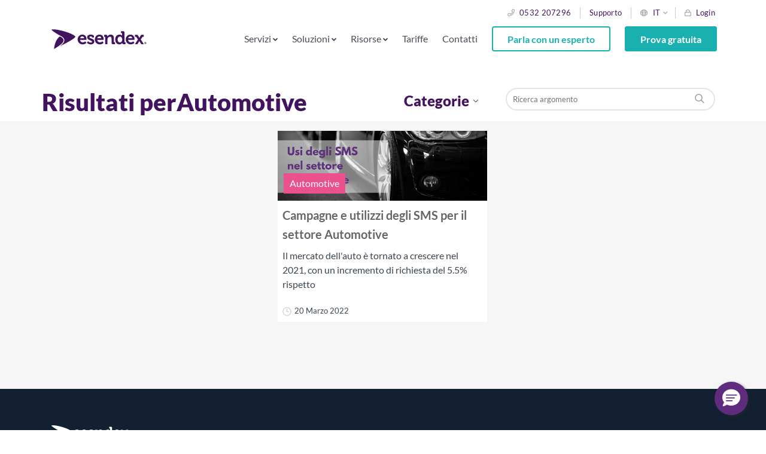

--- FILE ---
content_type: text/html; charset=UTF-8
request_url: https://www.esendex.it/blog/category/automotive/
body_size: 12155
content:
<!doctype html>
<html lang='it-IT'>
    <head>
        <meta charset="utf-8" />
        <meta name="viewport" content="width=device-width, initial-scale=1, maximum-scale=1" />
        <link rel="shortcut icon" href="/favicon.ico" type="image/vnd.microsoft.icon" />
    
        <!-- Google Tag Manager -->
        <script>
            function getCookie(name) {
                var match = document.cookie.match(RegExp('(?:^|;\\s*)' + name + '=([^;]*)')); 
                return match ? match[1] : null;
            }

            if (getCookie('commify_trial_id') === null) {
                const d = new Date();
                d.setTime(d.getTime() + (3600 * 1000));
                const expires = 'expires=' + d.toUTCString();
                var rand = Date.now().toString(36) + Math.floor(Math.pow(10, 12) + Math.random() * 9*Math.pow(10, 12)).toString(36);
                document.cookie = "commify_trial_id="+rand+";expires="+expires+"; path=/";
            }

            consent = 'denied';
            if (getCookie('commify-cookie-approve') == 'true') {
                consent = 'granted';
            }

            // Define dataLayer and the gtag function.
            window.dataLayer = window.dataLayer || [];
            function gtag(){return dataLayer.push(arguments);}

            // Default consent to 'denied'.
            gtag('consent', 'default', {
                'ad_storage': 'denied',
                'analytics_storage': 'denied',
                'ad_user_data' : 'denied',
                'ad_personalization' : 'denied'
            });
            // Update consent to 'granted'.
            if (consent === 'granted') {
                gtag('consent', 'update', {'ad_storage': 'granted', 'analytics_storage': 'granted', 'ad_user_data' : 'granted', 'ad_personalization' : 'granted'});
            }
        </script>

        <script>
            (function(w,d,s,l,i){w[l]=w[l]||[];w[l].push({'gtm.start':new Date().getTime(),event:'gtm.js'});var f=d.getElementsByTagName(s)[0],j=d.createElement(s),dl=l!='dataLayer'?'&l='+l:'';j.async=true;j.src='https://www.googletagmanager.com/gtm.js?id='+i+dl;f.parentNode.insertBefore(j,f);})(window,document,'script','dataLayer','GTM-W32LCWB');
        </script>
        <!-- End Google Tag Manager -->
        <script>var EsendexTerritory = "it"; var EsendexLanguage = "it";</script>

        <meta name='robots' content='index, follow, max-image-preview:large, max-snippet:-1, max-video-preview:-1' />

	<!-- This site is optimized with the Yoast SEO plugin v26.7 - https://yoast.com/wordpress/plugins/seo/ -->
	<title>Automotive | Esendex IT</title>
	<meta name="description" content="Risultati per Automotive" />
	<link rel="canonical" href="https://www.esendex.it/blog/category/automotive/" />
	<meta property="og:locale" content="it_IT" />
	<meta property="og:type" content="article" />
	<meta property="og:title" content="Automotive | Esendex IT" />
	<meta property="og:description" content="Risultati per Automotive" />
	<meta property="og:url" content="https://www.esendex.it/blog/category/automotive/" />
	<meta property="og:site_name" content="Esendex IT" />
	<meta name="twitter:card" content="summary_large_image" />
	<script type="application/ld+json" class="yoast-schema-graph">{"@context":"https://schema.org","@graph":[{"@type":"CollectionPage","@id":"https://www.esendex.it/blog/category/automotive/","url":"https://www.esendex.it/blog/category/automotive/","name":"Automotive | Esendex IT","isPartOf":{"@id":"https://www.esendex.it/#website"},"primaryImageOfPage":{"@id":"https://www.esendex.it/blog/category/automotive/#primaryimage"},"image":{"@id":"https://www.esendex.it/blog/category/automotive/#primaryimage"},"thumbnailUrl":"https://www.esendex.it/wp-content/uploads/images/esendex-uk/website/sms-nel-settore-automotive-1.png","description":"Risultati per Automotive","breadcrumb":{"@id":"https://www.esendex.it/blog/category/automotive/#breadcrumb"},"inLanguage":"it-IT"},{"@type":"ImageObject","inLanguage":"it-IT","@id":"https://www.esendex.it/blog/category/automotive/#primaryimage","url":"https://www.esendex.it/wp-content/uploads/images/esendex-uk/website/sms-nel-settore-automotive-1.png","contentUrl":"https://www.esendex.it/wp-content/uploads/images/esendex-uk/website/sms-nel-settore-automotive-1.png","width":1337,"height":452},{"@type":"BreadcrumbList","@id":"https://www.esendex.it/blog/category/automotive/#breadcrumb","itemListElement":[{"@type":"ListItem","position":1,"name":"Home","item":"https://www.esendex.it/"},{"@type":"ListItem","position":2,"name":"Automotive"}]},{"@type":"WebSite","@id":"https://www.esendex.it/#website","url":"https://www.esendex.it/","name":"Esendex IT","description":"Siamo qui per aiutarti a sfruttare l’autentico potenziale della messaggistica mobile.","publisher":{"@id":"https://www.esendex.it/#organization"},"potentialAction":[{"@type":"SearchAction","target":{"@type":"EntryPoint","urlTemplate":"https://www.esendex.it/?s={search_term_string}"},"query-input":{"@type":"PropertyValueSpecification","valueRequired":true,"valueName":"search_term_string"}}],"inLanguage":"it-IT"},{"@type":"Organization","@id":"https://www.esendex.it/#organization","name":"Esendex","url":"https://www.esendex.it/","logo":{"@type":"ImageObject","inLanguage":"it-IT","@id":"https://www.esendex.it/#/schema/logo/image/","url":"https://www.esendex.it/wp-content/uploads/images/esendex-uk/website/Esendex.png","contentUrl":"https://www.esendex.it/wp-content/uploads/images/esendex-uk/website/Esendex.png","width":587,"height":171,"caption":"Esendex"},"image":{"@id":"https://www.esendex.it/#/schema/logo/image/"}}]}</script>
	<!-- / Yoast SEO plugin. -->


<link rel='dns-prefetch' href='//cc.cdn.civiccomputing.com' />
<link rel="alternate" type="application/rss+xml" title="Esendex IT &raquo; Automotive Feed della categoria" href="https://www.esendex.it/blog/category/automotive/feed/" />
<style id='wp-img-auto-sizes-contain-inline-css' type='text/css'>
img:is([sizes=auto i],[sizes^="auto," i]){contain-intrinsic-size:3000px 1500px}
/*# sourceURL=wp-img-auto-sizes-contain-inline-css */
</style>
<style id='classic-theme-styles-inline-css' type='text/css'>
/*! This file is auto-generated */
.wp-block-button__link{color:#fff;background-color:#32373c;border-radius:9999px;box-shadow:none;text-decoration:none;padding:calc(.667em + 2px) calc(1.333em + 2px);font-size:1.125em}.wp-block-file__button{background:#32373c;color:#fff;text-decoration:none}
/*# sourceURL=/wp-includes/css/classic-themes.min.css */
</style>
<link rel='stylesheet' id='blocks-client-styles-css' href='https://www.esendex.it/wp-content/plugins/blocks/assets/dist/css/blocks.min.css?ver=401' type='text/css' media='all' />
<link rel='stylesheet' id='theme-client-styles-css' href='https://www.esendex.it/wp-content/themes/esendex/assets/dist/css/main.css?ver=401' type='text/css' media='all' />
<script type="text/javascript" id="wp-vars-js-extra">
/* <![CDATA[ */
var wp_vars = {"themeURL":"https://www.esendex.it/wp-content/themes/esendex"};
//# sourceURL=wp-vars-js-extra
/* ]]> */
</script>
<script type="text/javascript" id="recaptcha-vars-js-extra">
/* <![CDATA[ */
var recaptchaVars = {"recaptchaSiteKey":"6LdzKLcqAAAAAD9ThU9-l4UeY9Fa_EAGVs3kV35l"};
//# sourceURL=recaptcha-vars-js-extra
/* ]]> */
</script>
<link rel="https://api.w.org/" href="https://www.esendex.it/wp-json/" /><link rel="alternate" title="JSON" type="application/json" href="https://www.esendex.it/wp-json/wp/v2/categories/577" /><link rel="EditURI" type="application/rsd+xml" title="RSD" href="https://www.esendex.it/xmlrpc.php?rsd" />
		<style type="text/css" id="wp-custom-css">
			.product-grid p a{
	color:#42145F;
}

.product-grid p a:hover{
	text-decoration-color: #42145F;
}		</style>
		                                            <link rel="alternate" hreflang="it-IT" href="https://www.esendex.it/blog/category/automotive/" />
                                                                                                    <style id='global-styles-inline-css' type='text/css'>
:root{--wp--preset--aspect-ratio--square: 1;--wp--preset--aspect-ratio--4-3: 4/3;--wp--preset--aspect-ratio--3-4: 3/4;--wp--preset--aspect-ratio--3-2: 3/2;--wp--preset--aspect-ratio--2-3: 2/3;--wp--preset--aspect-ratio--16-9: 16/9;--wp--preset--aspect-ratio--9-16: 9/16;--wp--preset--color--black: #000000;--wp--preset--color--cyan-bluish-gray: #abb8c3;--wp--preset--color--white: #FFFFFF;--wp--preset--color--pale-pink: #f78da7;--wp--preset--color--vivid-red: #cf2e2e;--wp--preset--color--luminous-vivid-orange: #ff6900;--wp--preset--color--luminous-vivid-amber: #fcb900;--wp--preset--color--light-green-cyan: #7bdcb5;--wp--preset--color--vivid-green-cyan: #00d084;--wp--preset--color--pale-cyan-blue: #8ed1fc;--wp--preset--color--vivid-cyan-blue: #0693e3;--wp--preset--color--vivid-purple: #9b51e0;--wp--preset--color--royal-1: #230B32;--wp--preset--color--royal-2: #350F4E;--wp--preset--color--royal-3: #42145F;--wp--preset--color--royal-4: #5F2C7D;--wp--preset--color--royal-5: #8A5FA5;--wp--preset--color--royal-6: #A785B9;--wp--preset--color--royal-7: #C7B4D1;--wp--preset--color--royal-8: #E6DDEB;--wp--preset--color--royal-9: #F6F2F7;--wp--preset--color--toothpaste-1: #0b4747;--wp--preset--color--toothpaste-2: #106A6A;--wp--preset--color--toothpaste-3: #168E8E;--wp--preset--color--toothpaste-4: #1BB0B0;--wp--preset--color--toothpaste-5: #58BFBF;--wp--preset--color--toothpaste-6: #89D1D1;--wp--preset--color--toothpaste-7: #A8E2E2;--wp--preset--color--toothpaste-8: #D3F0F0;--wp--preset--color--toothpaste-9: #E4F7F7;--wp--preset--color--stone-1: #0f1314;--wp--preset--color--stone-2: #3B454F;--wp--preset--color--stone-3: #737D87;--wp--preset--color--stone-4: #939DA3;--wp--preset--color--stone-5: #A8AEB5;--wp--preset--color--stone-6: #C2C7CC;--wp--preset--color--stone-7: #D2D7DB;--wp--preset--color--stone-8: #E8EDF0;--wp--preset--color--stone-9: #F2F5F7;--wp--preset--color--sky: #1484BC;--wp--preset--color--sunshine: #F99D27;--wp--preset--color--fuschia: #C5166B;--wp--preset--color--leaf: #3CCA7E;--wp--preset--color--primary-700: #E6FAFA;--wp--preset--color--secondary-700: #F6F2F9;--wp--preset--color--sunburst-700: #FFF0CB;--wp--preset--color--sky-700: #DEE5FF;--wp--preset--gradient--vivid-cyan-blue-to-vivid-purple: linear-gradient(135deg,rgb(6,147,227) 0%,rgb(155,81,224) 100%);--wp--preset--gradient--light-green-cyan-to-vivid-green-cyan: linear-gradient(135deg,rgb(122,220,180) 0%,rgb(0,208,130) 100%);--wp--preset--gradient--luminous-vivid-amber-to-luminous-vivid-orange: linear-gradient(135deg,rgb(252,185,0) 0%,rgb(255,105,0) 100%);--wp--preset--gradient--luminous-vivid-orange-to-vivid-red: linear-gradient(135deg,rgb(255,105,0) 0%,rgb(207,46,46) 100%);--wp--preset--gradient--very-light-gray-to-cyan-bluish-gray: linear-gradient(135deg,rgb(238,238,238) 0%,rgb(169,184,195) 100%);--wp--preset--gradient--cool-to-warm-spectrum: linear-gradient(135deg,rgb(74,234,220) 0%,rgb(151,120,209) 20%,rgb(207,42,186) 40%,rgb(238,44,130) 60%,rgb(251,105,98) 80%,rgb(254,248,76) 100%);--wp--preset--gradient--blush-light-purple: linear-gradient(135deg,rgb(255,206,236) 0%,rgb(152,150,240) 100%);--wp--preset--gradient--blush-bordeaux: linear-gradient(135deg,rgb(254,205,165) 0%,rgb(254,45,45) 50%,rgb(107,0,62) 100%);--wp--preset--gradient--luminous-dusk: linear-gradient(135deg,rgb(255,203,112) 0%,rgb(199,81,192) 50%,rgb(65,88,208) 100%);--wp--preset--gradient--pale-ocean: linear-gradient(135deg,rgb(255,245,203) 0%,rgb(182,227,212) 50%,rgb(51,167,181) 100%);--wp--preset--gradient--electric-grass: linear-gradient(135deg,rgb(202,248,128) 0%,rgb(113,206,126) 100%);--wp--preset--gradient--midnight: linear-gradient(135deg,rgb(2,3,129) 0%,rgb(40,116,252) 100%);--wp--preset--font-size--small: 13px;--wp--preset--font-size--medium: 20px;--wp--preset--font-size--large: 36px;--wp--preset--font-size--x-large: 42px;--wp--preset--spacing--20: 0.44rem;--wp--preset--spacing--30: 0.67rem;--wp--preset--spacing--40: 1rem;--wp--preset--spacing--50: 1.5rem;--wp--preset--spacing--60: 2.25rem;--wp--preset--spacing--70: 3.38rem;--wp--preset--spacing--80: 5.06rem;--wp--preset--shadow--natural: 6px 6px 9px rgba(0, 0, 0, 0.2);--wp--preset--shadow--deep: 12px 12px 50px rgba(0, 0, 0, 0.4);--wp--preset--shadow--sharp: 6px 6px 0px rgba(0, 0, 0, 0.2);--wp--preset--shadow--outlined: 6px 6px 0px -3px rgb(255, 255, 255), 6px 6px rgb(0, 0, 0);--wp--preset--shadow--crisp: 6px 6px 0px rgb(0, 0, 0);}:where(.is-layout-flex){gap: 0.5em;}:where(.is-layout-grid){gap: 0.5em;}body .is-layout-flex{display: flex;}.is-layout-flex{flex-wrap: wrap;align-items: center;}.is-layout-flex > :is(*, div){margin: 0;}body .is-layout-grid{display: grid;}.is-layout-grid > :is(*, div){margin: 0;}:where(.wp-block-columns.is-layout-flex){gap: 2em;}:where(.wp-block-columns.is-layout-grid){gap: 2em;}:where(.wp-block-post-template.is-layout-flex){gap: 1.25em;}:where(.wp-block-post-template.is-layout-grid){gap: 1.25em;}.has-black-color{color: var(--wp--preset--color--black) !important;}.has-cyan-bluish-gray-color{color: var(--wp--preset--color--cyan-bluish-gray) !important;}.has-white-color{color: var(--wp--preset--color--white) !important;}.has-pale-pink-color{color: var(--wp--preset--color--pale-pink) !important;}.has-vivid-red-color{color: var(--wp--preset--color--vivid-red) !important;}.has-luminous-vivid-orange-color{color: var(--wp--preset--color--luminous-vivid-orange) !important;}.has-luminous-vivid-amber-color{color: var(--wp--preset--color--luminous-vivid-amber) !important;}.has-light-green-cyan-color{color: var(--wp--preset--color--light-green-cyan) !important;}.has-vivid-green-cyan-color{color: var(--wp--preset--color--vivid-green-cyan) !important;}.has-pale-cyan-blue-color{color: var(--wp--preset--color--pale-cyan-blue) !important;}.has-vivid-cyan-blue-color{color: var(--wp--preset--color--vivid-cyan-blue) !important;}.has-vivid-purple-color{color: var(--wp--preset--color--vivid-purple) !important;}.has-black-background-color{background-color: var(--wp--preset--color--black) !important;}.has-cyan-bluish-gray-background-color{background-color: var(--wp--preset--color--cyan-bluish-gray) !important;}.has-white-background-color{background-color: var(--wp--preset--color--white) !important;}.has-pale-pink-background-color{background-color: var(--wp--preset--color--pale-pink) !important;}.has-vivid-red-background-color{background-color: var(--wp--preset--color--vivid-red) !important;}.has-luminous-vivid-orange-background-color{background-color: var(--wp--preset--color--luminous-vivid-orange) !important;}.has-luminous-vivid-amber-background-color{background-color: var(--wp--preset--color--luminous-vivid-amber) !important;}.has-light-green-cyan-background-color{background-color: var(--wp--preset--color--light-green-cyan) !important;}.has-vivid-green-cyan-background-color{background-color: var(--wp--preset--color--vivid-green-cyan) !important;}.has-pale-cyan-blue-background-color{background-color: var(--wp--preset--color--pale-cyan-blue) !important;}.has-vivid-cyan-blue-background-color{background-color: var(--wp--preset--color--vivid-cyan-blue) !important;}.has-vivid-purple-background-color{background-color: var(--wp--preset--color--vivid-purple) !important;}.has-black-border-color{border-color: var(--wp--preset--color--black) !important;}.has-cyan-bluish-gray-border-color{border-color: var(--wp--preset--color--cyan-bluish-gray) !important;}.has-white-border-color{border-color: var(--wp--preset--color--white) !important;}.has-pale-pink-border-color{border-color: var(--wp--preset--color--pale-pink) !important;}.has-vivid-red-border-color{border-color: var(--wp--preset--color--vivid-red) !important;}.has-luminous-vivid-orange-border-color{border-color: var(--wp--preset--color--luminous-vivid-orange) !important;}.has-luminous-vivid-amber-border-color{border-color: var(--wp--preset--color--luminous-vivid-amber) !important;}.has-light-green-cyan-border-color{border-color: var(--wp--preset--color--light-green-cyan) !important;}.has-vivid-green-cyan-border-color{border-color: var(--wp--preset--color--vivid-green-cyan) !important;}.has-pale-cyan-blue-border-color{border-color: var(--wp--preset--color--pale-cyan-blue) !important;}.has-vivid-cyan-blue-border-color{border-color: var(--wp--preset--color--vivid-cyan-blue) !important;}.has-vivid-purple-border-color{border-color: var(--wp--preset--color--vivid-purple) !important;}.has-vivid-cyan-blue-to-vivid-purple-gradient-background{background: var(--wp--preset--gradient--vivid-cyan-blue-to-vivid-purple) !important;}.has-light-green-cyan-to-vivid-green-cyan-gradient-background{background: var(--wp--preset--gradient--light-green-cyan-to-vivid-green-cyan) !important;}.has-luminous-vivid-amber-to-luminous-vivid-orange-gradient-background{background: var(--wp--preset--gradient--luminous-vivid-amber-to-luminous-vivid-orange) !important;}.has-luminous-vivid-orange-to-vivid-red-gradient-background{background: var(--wp--preset--gradient--luminous-vivid-orange-to-vivid-red) !important;}.has-very-light-gray-to-cyan-bluish-gray-gradient-background{background: var(--wp--preset--gradient--very-light-gray-to-cyan-bluish-gray) !important;}.has-cool-to-warm-spectrum-gradient-background{background: var(--wp--preset--gradient--cool-to-warm-spectrum) !important;}.has-blush-light-purple-gradient-background{background: var(--wp--preset--gradient--blush-light-purple) !important;}.has-blush-bordeaux-gradient-background{background: var(--wp--preset--gradient--blush-bordeaux) !important;}.has-luminous-dusk-gradient-background{background: var(--wp--preset--gradient--luminous-dusk) !important;}.has-pale-ocean-gradient-background{background: var(--wp--preset--gradient--pale-ocean) !important;}.has-electric-grass-gradient-background{background: var(--wp--preset--gradient--electric-grass) !important;}.has-midnight-gradient-background{background: var(--wp--preset--gradient--midnight) !important;}.has-small-font-size{font-size: var(--wp--preset--font-size--small) !important;}.has-medium-font-size{font-size: var(--wp--preset--font-size--medium) !important;}.has-large-font-size{font-size: var(--wp--preset--font-size--large) !important;}.has-x-large-font-size{font-size: var(--wp--preset--font-size--x-large) !important;}
/*# sourceURL=global-styles-inline-css */
</style>
</head>
    <body class="page-blog">

        <div id="fb-root"></div>
        <!-- Google Tag Manager (noscript) -->
        <noscript>
            <iframe src="https://www.googletagmanager.com/ns.html?id=GTM-W32LCWB" height="0" width="0" style="display:none;visibility:hidden"></iframe>
        </noscript>
        <!-- End Google Tag Manager (noscript) -->
        <!-- START new header -->

        <header class="header-new header ">
            <div class="container-fluid p-0">
                <div class="container">
                <div class="row align-items-end">
                    <div class="topbar-container col-12 justify-content-end p-3">
                    <nav class="header-navigation" role="navigation">
                        <div class="menu-header-navigation-container">
                                <ul id="menu-info-bar" class="info-menu"><li class="phone menu-item menu-item-type-custom menu-item-object-custom level-0"><a href="tel:+390532207296">0532 207296</a></li><li class=" menu-item menu-item-type-custom menu-item-object-custom level-0"><a href="https://support.esendex.it/">Supporto</a></li><li class=" menu-item menu-item-type-custom menu-item-object-custom level-0 language-switcher it"><a>IT</a><ul class="sub-menu"><li class="au"><a href="https://www.esendex.com.au">Australia</a></li><li class="fr"><a href="https://www.esendex.fr">France</a></li><li class="de"><a href="https://www.esendex.de">Germany</a></li><li class="ie"><a href="https://www.esendex.ie">Ireland</a></li><li class="es"><a href="https://www.esendex.es">Spain</a></li><li class="uk"><a href="https://www.esendex.co.uk">UK</a></li><li class="us"><a href="https://www.esendex.us">US</a></li></ul></li><li class="log-in menu-item menu-item-type-post_type menu-item-object-page level-0"><a href="https://www.esendex.it/login/">Login</a></li></ul>                        </div>
                    </nav>
                    </div>
                </div><!--/row-->
                
                <div class="row py-3 d-flex align-items-center justify-content-between" style="z-index:0;position:relative;">
                    <div class="logo-container col-4 col-lg-2">
                        <a href="https://www.esendex.it">
                            <img src="https://www.esendex.it/wp-content/themes/esendex/assets/img/logo.svg" alt="Esendex logo">
                        </a>
                    </div>
                    <div class="nav-container col-8 col-lg-10 d-flex justify-content-end p-lg-0">
                    <nav id="header-navigation" class="header-navigation" role="navigation">
                    <button class="menu-header-navigation-toggler" type="button"><i class="far fa-bars"></i></button>
                    <div class="menu-header-navigation-container">
                        <ul id="menu-header-navigation-2020" class="nav-menu"><li class="menu-item-has-submenus menu-item menu-item-type-custom menu-item-object-custom menu-item-has-children level-0"><span>Servizi <i class="fas fa-angle-down mobile-hide"></i></span><ul class="sub-menu level-0"><div class="sub-menu-container"><li class=" menu-item menu-item-type-custom menu-item-object-custom menu-item-has-children level-1"><span class="title">Servizi</span><ul class="sub-menu level-1"><li class="icon-sms menu-item menu-item-type-post_type menu-item-object-page level-2"><a href="https://www.esendex.it/servizi/sms/">SMS<span class="description"> </span></a></li><li class="icon-whatsapp menu-item menu-item-type-post_type menu-item-object-page level-2"><a href="https://www.esendex.it/servizi/rich-messaging/whatsapp-business-platform/">WhatsApp Business Platform<span class="description"> </span></a></li><li class="icon-mobile-and-web menu-item menu-item-type-post_type menu-item-object-page level-2"><a href="https://www.esendex.it/servizi/mobile-journeys/">Mobile Journeys<span class="description"> </span></a></li><li class="icon-rich-messaging menu-item menu-item-type-post_type menu-item-object-page level-2"><a href="https://www.esendex.it/servizi/rich-messaging/">Rich Messaging<span class="description"> </span></a></li><li class="icon-email menu-item menu-item-type-post_type menu-item-object-page level-2"><a href="https://www.esendex.it/servizi/email/">Email<span class="description"> </span></a></li><li class="icon-process menu-item menu-item-type-post_type menu-item-object-page level-2"><a href="https://www.esendex.it/servizi/servizi-di-consulenza/">Servizi professionali<span class="description"> </span></a></li></ul></li><li class=" menu-item menu-item-type-custom menu-item-object-custom menu-item-has-children level-1"><span class="title">Developers</span><ul class="sub-menu level-1"><li class="icon-api menu-item menu-item-type-post_type menu-item-object-page level-2"><a href="https://www.esendex.it/servizi/sms/sms-gateway/">SMS Gateway<span class="description"> </span></a></li><li class="icon-software menu-item menu-item-type-post_type menu-item-object-page level-2"><a href="https://www.esendex.it/servizi/sms/api-sms/">SMS API<span class="description"> </span></a></li><li class="icon-developer-docs menu-item menu-item-type-custom menu-item-object-custom level-2"><a href="https://docs.esendex.it/">Area Developer</a></li></ul></li></div></ul></li><li class="menu-item-has-submenus menu-item menu-item-type-custom menu-item-object-custom menu-item-has-children level-0"><span>Soluzioni <i class="fas fa-angle-down mobile-hide"></i></span><ul class="sub-menu level-0"><div class="sub-menu-container"><li class=" menu-item menu-item-type-custom menu-item-object-custom menu-item-has-children level-1"><span class="title">Settori</span><ul class="sub-menu level-1"><li class="icon-software menu-item menu-item-type-post_type menu-item-object-page level-2"><a href="https://www.esendex.it/settori/software-house/">Software House<span class="description"> </span></a></li><li class="icon-retail menu-item menu-item-type-post_type menu-item-object-page level-2"><a href="https://www.esendex.it/settori/retail/">Retail e e-commerce<span class="description"> </span></a></li><li class="icon-healthcare menu-item menu-item-type-post_type menu-item-object-page level-2"><a href="https://www.esendex.it/settori/sanita/">Sanità<span class="description"> </span></a></li><li class="icon-utilities menu-item menu-item-type-post_type menu-item-object-page level-2"><a href="https://www.esendex.it/settori/utilities/">Utilities<span class="description"> </span></a></li><li class="icon-finance menu-item menu-item-type-post_type menu-item-object-page level-2"><a href="https://www.esendex.it/settori/servizi-finanziari/">Servizi finanziari<span class="description"> </span></a></li><li class="icon-process menu-item menu-item-type-post_type menu-item-object-page level-2"><a href="https://www.esendex.it/settori/trasporti-e-logistica/">Trasporti e logistica<span class="description"> </span></a></li><li class="icon-local-authorities menu-item menu-item-type-post_type menu-item-object-page level-2"><a href="https://www.esendex.it/settori/pubblica-amministrazione/">Pubblica amministrazione<span class="description"> </span></a></li><li class="icon-recruitment menu-item menu-item-type-post_type menu-item-object-page level-2"><a href="https://www.esendex.it/settori/risorse-umane/">Risorse umane<span class="description"> </span></a></li><li class="icon-property menu-item menu-item-type-post_type menu-item-object-page level-2"><a href="https://www.esendex.it/settori/immobiliare/">Immobiliare<span class="description"> </span></a></li><li class="icon-cap menu-item menu-item-type-post_type menu-item-object-page level-2"><a href="https://www.esendex.it/settori/istruzione/">Istruzione<span class="description"> </span></a></li></ul></li><li class=" menu-item menu-item-type-custom menu-item-object-custom menu-item-has-children level-1"><span class="title">Applicazioni</span><ul class="sub-menu level-1"><li class="icon-headset menu-item menu-item-type-post_type menu-item-object-page level-2"><a href="https://www.esendex.it/applicazioni/customer-experience/">Customer Experience<span class="description"> </span></a></li><li class="icon-customer-satisfaction menu-item menu-item-type-post_type menu-item-object-page level-2"><a href="https://www.esendex.it/applicazioni/customer-satisfaction/">Customer Satisfaction<span class="description"> </span></a></li><li class="icon-debt-management menu-item menu-item-type-post_type menu-item-object-page level-2"><a href="https://www.esendex.it/applicazioni/recupero-crediti/">Recupero crediti<span class="description"> </span></a></li><li class="icon-customer-comms menu-item menu-item-type-post_type menu-item-object-page level-2"><a href="https://www.esendex.it/applicazioni/comunicazione-interna/">Comunicazione interna<span class="description"> </span></a></li><li class="icon-sms menu-item menu-item-type-post_type menu-item-object-page level-2"><a href="https://www.esendex.it/applicazioni/reminder-conferma-appuntamenti/">Gestione appuntamenti<span class="description"> </span></a></li><li class="icon-retail menu-item menu-item-type-post_type menu-item-object-page level-2"><a href="https://www.esendex.it/applicazioni/marketing/">Marketing<span class="description"> </span></a></li><li class="icon-rich-messaging menu-item menu-item-type-post_type menu-item-object-page level-2"><a href="https://www.esendex.it/applicazioni/conversational-messaging/">Conversational messaging<span class="description"> </span></a></li></ul></li></div></ul></li><li class="menu-item-has-submenus menu-item menu-item-type-custom menu-item-object-custom menu-item-has-children level-0"><span>Risorse <i class="fas fa-angle-down mobile-hide"></i></span><ul class="sub-menu level-0"><div class="sub-menu-container"><li class=" menu-item menu-item-type-custom menu-item-object-custom menu-item-has-children level-1"><span class="title">Tutte le risorse</span><ul class="sub-menu level-1"><li class="icon-case-studies menu-item menu-item-type-post_type menu-item-object-page level-2"><a href="https://www.esendex.it/risorse/casi-di-successo/">Casi di successo<span class="description"> </span></a></li><li class="icon-blog menu-item menu-item-type-post_type menu-item-object-page current_page_parent level-2"><a href="https://www.esendex.it/blog/">Blog<span class="description"> </span></a></li><li class="icon-ebooks menu-item menu-item-type-post_type menu-item-object-page level-2"><a href="https://www.esendex.it/risorse/ebooks/">Ebooks<span class="description"> </span></a></li><li class="icon-voice menu-item menu-item-type-post_type menu-item-object-page level-2"><a href="https://www.esendex.it/risorse/video-e-webinar/">Video &#038; Webinar<span class="description"> </span></a></li><li class="icon-finance menu-item menu-item-type-post_type menu-item-object-page level-2"><a href="https://www.esendex.it/programma-reseller/">Programma Reseller e Partner<span class="description"> </span></a></li><li class="icon-faqs menu-item menu-item-type-post_type menu-item-object-page level-2"><a href="https://www.esendex.it/risorse/domande-frequenti/">FAQ &#8211; Domande frequenti<span class="description"> </span></a></li><li class="icon-headset menu-item menu-item-type-custom menu-item-object-custom level-2"><a href="https://support.esendex.it/">Supporto</a></li></ul></li><li class=" menu-item menu-item-type-custom menu-item-object-custom menu-item-has-children level-1"><span class="title">In evidenza</span><ul class="sub-menu level-1"><li class="icon-ebooks menu-item menu-item-type-post_type menu-item-object-page level-2"><a href="https://www.esendex.it/whatsapp-business/">WhatsApp Business<span class="description"> </span></a></li><li class="icon-ebooks menu-item menu-item-type-post_type menu-item-object-page level-2"><a href="https://www.esendex.it/sms-marketing/">SMS Marketing<span class="description"> </span></a></li><li class="icon-ebooks menu-item menu-item-type-post_type menu-item-object-page level-2"><a href="https://www.esendex.it/risorse/ebooks/sms-whatsapp-comparazione/">SMS vs WhatsApp: la comparazione<span class="description"> </span></a></li><li class="icon-ebooks menu-item menu-item-type-post_type menu-item-object-page level-2"><a href="https://www.esendex.it/biblioteca-dei-messaggi/">Esempi di messaggi SMS e WhatsApp<span class="description"> </span></a></li></ul></li></div></ul></li><li class=" menu-item menu-item-type-post_type menu-item-object-page level-0"><a href="https://www.esendex.it/tariffe/">Tariffe</a></li><li class=" menu-item menu-item-type-post_type menu-item-object-page level-0"><a href="https://www.esendex.it/contatti/">Contatti</a></li><li class=" menu-item menu-item-type-custom menu-item-object-custom level-0 menu-item-search"><form role="search" method="get" action="/"><input autocomplete="off" type="text" placeholder="Ricerca" value="" name="s" id="s" /><input class="search-submit" src="https://www.esendex.it/wp-content/themes/esendex/assets/img/icons/search-icon.svg" type="image" alt="Search" /></form><ul class="search-suggestions"></ul></li></li><li class="esx-btn btn-outline-green menu-item menu-item-type-post_type menu-item-object-page level-0"><a href="https://www.esendex.it/parla-con-un-esperto/">Parla con un esperto</a></li><li class="esx-btn btn-solid-green menu-item menu-item-type-custom menu-item-object-custom level-0"><a href="/action/free-trial/">Prova gratuita</a></li><li class="d-none menu-item menu-item-type-custom menu-item-object-custom level-0 menu-item-search"><form role="search" method="get" action="/"><input autocomplete="off" type="text" placeholder="Search" value="" name="s" id="s" /><input class="search-submit" src="https://www.esendex.it/wp-content/themes/esendex/assets/img/icons/search-icon.svg" type="image" alt="Search" /></form><ul class="search-suggestions"></ul></li></li><li class="d-lg-none esx-btn btn-outline-green menu-item menu-item-type-custom menu-item-object-custom level-0"><a href="https://www.esendex.it/login/">Login</a></li></ul>                    </div>
                </nav> 
                    </div>
                </div>
                </div>
            </div>
        </header>
        <!-- page container -->
        <div class="container">
     <main role="main" class='blog'>
        <div class="row">
        <div class="col-12">
            <div class="row">
    <section class="container mt-5">
        <div class="row justify-content-center">
            <div class="col-10 my-0 pl-0 col-md-6">
                <h1 class="h3">Risultati perAutomotive</h1>            </div>
            <div class="col-2 col-md-2 d-none d-md-block text-right">
                <div class="topic-drop-down click-toggle-active h5">
                    Categorie                    <div class="topic-drop blog-topics px-3 py-3 font-weight-normal text-left">
                        <div class="row mb-2">
                        <div class="col-6">	<a href="https://www.esendex.it/blog/category/automotive/" alt="Automotive">		Automotive	</a></div><div class="col-6">	<a href="https://www.esendex.it/blog/category/customer-services/" alt="Customer services">		Customer services	</a></div><div class="col-6">	<a href="https://www.esendex.it/blog/category/hospitality/" alt="Hospitality">		Hospitality	</a></div><div class="col-6">	<a href="https://www.esendex.it/blog/category/istruzione/" alt="Istruzione">		Istruzione	</a></div><div class="col-6">	<a href="https://www.esendex.it/blog/category/it-e-software/" alt="IT e Software">		IT e Software	</a></div><div class="col-6">	<a href="https://www.esendex.it/blog/category/marketing/" alt="Marketing">		Marketing	</a></div><div class="col-6">	<a href="https://www.esendex.it/blog/category/news/" alt="News">		News	</a></div><div class="col-6">	<a href="https://www.esendex.it/blog/category/pubblica-amministrazione/" alt="Pubblica Amministrazione">		Pubblica Amministrazione	</a></div><div class="col-6">	<a href="https://www.esendex.it/blog/category/real-estate/" alt="Real Estate">		Real Estate	</a></div><div class="col-6">	<a href="https://www.esendex.it/blog/category/retail/" alt="Retail">		Retail	</a></div><div class="col-6">	<a href="https://www.esendex.it/blog/category/risorse-umane/" alt="Risorse umane">		Risorse umane	</a></div><div class="col-6">	<a href="https://www.esendex.it/blog/category/sanita/" alt="Sanità">		Sanità	</a></div><div class="col-6">	<a href="https://www.esendex.it/blog/category/servizi/" alt="Servizi">		Servizi	</a></div><div class="col-6">	<a href="https://www.esendex.it/blog/category/servizi-finanziari/" alt="Servizi finanziari">		Servizi finanziari	</a></div><div class="col-6">	<a href="https://www.esendex.it/blog/category/terzo-settore/" alt="Terzo Settore">		Terzo Settore	</a></div><div class="col-6">	<a href="https://www.esendex.it/blog/category/uncategorized/" alt="Uncategorized">		Uncategorized	</a></div><div class="col-6">	<a href="https://www.esendex.it/blog/category/utilities/" alt="Utilities">		Utilities	</a></div><div class="col-6">	<a href="https://www.esendex.it/blog/category/wellness/" alt="Wellness">		Wellness	</a></div><div class="col-6">	<a href="https://www.esendex.it/blog/category/whatsapp-business/" alt="WhatsApp Business">		WhatsApp Business	</a></div>                        </div>
                    </div>
                </div>
            </div>
            <div class="col-2 col-md-4">
                <div class="d-none d-md-block">
                <form class='search' action="/" method="get">
    <input class='search-input' type="text" placeholder="Ricerca argomento" name="s" id="search" value="" />
    <input type='hidden' name="search_scope" value="blog" />
    <input class='search-submit' type="image" src="https://www.esendex.it/wp-content/themes/esendex/assets/img/icons/search-icon.svg" alt="Search" />
</form>                </div>
                <div class="blog-search text-right d-md-none">
                    <span class="search-icon"></span>
                    <span class="close-icon hide"></span>
                </div>
            </div>
        </div>
        <div class="row search-extra d-none">
            <div class="col-12">
                <form class='search' action="/" method="get">
    <input class='search-input' type="text" placeholder="Ricerca argomento" name="s" id="search" value="" />
    <input type='hidden' name="search_scope" value="blog" />
    <input class='search-submit' type="image" src="https://www.esendex.it/wp-content/themes/esendex/assets/img/icons/search-icon.svg" alt="Search" />
</form>            </div>
            <div class="col-12 blog-topics">
                <h3 class="line-under">
                    Categorie                </h3>
                <div class="row mb-2">
                    <div class="col-6">	<a href="https://www.esendex.it/blog/category/automotive/" alt="Automotive">		Automotive	</a></div><div class="col-6">	<a href="https://www.esendex.it/blog/category/customer-services/" alt="Customer services">		Customer services	</a></div><div class="col-6">	<a href="https://www.esendex.it/blog/category/hospitality/" alt="Hospitality">		Hospitality	</a></div><div class="col-6">	<a href="https://www.esendex.it/blog/category/istruzione/" alt="Istruzione">		Istruzione	</a></div><div class="col-6">	<a href="https://www.esendex.it/blog/category/it-e-software/" alt="IT e Software">		IT e Software	</a></div><div class="col-6">	<a href="https://www.esendex.it/blog/category/marketing/" alt="Marketing">		Marketing	</a></div><div class="col-6">	<a href="https://www.esendex.it/blog/category/news/" alt="News">		News	</a></div><div class="col-6">	<a href="https://www.esendex.it/blog/category/pubblica-amministrazione/" alt="Pubblica Amministrazione">		Pubblica Amministrazione	</a></div><div class="col-6">	<a href="https://www.esendex.it/blog/category/real-estate/" alt="Real Estate">		Real Estate	</a></div><div class="col-6">	<a href="https://www.esendex.it/blog/category/retail/" alt="Retail">		Retail	</a></div><div class="col-6">	<a href="https://www.esendex.it/blog/category/risorse-umane/" alt="Risorse umane">		Risorse umane	</a></div><div class="col-6">	<a href="https://www.esendex.it/blog/category/sanita/" alt="Sanità">		Sanità	</a></div><div class="col-6">	<a href="https://www.esendex.it/blog/category/servizi/" alt="Servizi">		Servizi	</a></div><div class="col-6">	<a href="https://www.esendex.it/blog/category/servizi-finanziari/" alt="Servizi finanziari">		Servizi finanziari	</a></div><div class="col-6">	<a href="https://www.esendex.it/blog/category/terzo-settore/" alt="Terzo Settore">		Terzo Settore	</a></div><div class="col-6">	<a href="https://www.esendex.it/blog/category/uncategorized/" alt="Uncategorized">		Uncategorized	</a></div><div class="col-6">	<a href="https://www.esendex.it/blog/category/utilities/" alt="Utilities">		Utilities	</a></div><div class="col-6">	<a href="https://www.esendex.it/blog/category/wellness/" alt="Wellness">		Wellness	</a></div><div class="col-6">	<a href="https://www.esendex.it/blog/category/whatsapp-business/" alt="WhatsApp Business">		WhatsApp Business	</a></div>                </div>
            </div>
        </div>
    </section></div>
<div class="row alignfull has-grey-6-background-color has-background articles">
    <section class='has-grey-6-background-color has-background'>
    <div class="container">
        <div class="row justify-content-center grey-bg py-3">
            <article id="post-8894037" class="col-11 col-sm-6 col-lg-4 blog-overview-post mb-4 mb-lg-5 post-8894037 post type-post status-publish format-standard has-post-thumbnail hentry category-automotive tag-customer-experience tag-customer-satisfaction tag-gestione-appuntamenti tag-sms-marketing">

        <a href="https://www.esendex.it/blog/post/utilizzi-sms-settore-automotive/" title="Campagne e utilizzi degli SMS per il settore Automotive" class="blog-image">
        <img class="lazy" data-original="https://www.esendex.it/wp-content/uploads/images/esendex-uk/website/sms-nel-settore-automotive-1.png"/>
    </a>
        <a class="pink-cat d-none d-sm-block" href="https://www.esendex.it/blog/category/automotive/">Automotive</a>    
    <div class="text-center blog-date d-sm-none">
        <p class="my-2 mx-2 py-0">
            20 Marzo 2022        </p>
    </div>

    <div class='px-2 pt-2'>
        <h2 class="h6 text-center text-sm-left post-heading font-weight-bold">
            <a href="https://www.esendex.it/blog/post/utilizzi-sms-settore-automotive/" title="Campagne e utilizzi degli SMS per il settore Automotive">Campagne e utilizzi degli SMS per il settore Automotive</a>
        </h2>
    </div>
    <p class="px-2 post-excerpt d-none d-sm-block">
        Il mercato dell'auto è tornato a crescere nel 2021, con un incremento di richiesta del 5.5% rispetto    </p>

    <div class="post-tags text-center px-2 pb-4 d-sm-none"><a href="https://www.esendex.it/blog/tag/customer-experience/">Customer Experience</a>, <a href="https://www.esendex.it/blog/tag/customer-satisfaction/">Customer Satisfaction</a>, <a href="https://www.esendex.it/blog/tag/gestione-appuntamenti/">Gestione Appuntamenti</a>, <a href="https://www.esendex.it/blog/tag/sms-marketing/">SMS Marketing</a></div>

    <div class="blog-date d-none d-sm-block">
        <p class="my-2 mx-2 py-0">
            20 Marzo 2022        </p>
    </div>
</article>        </div>
    <section>
</div>
<div class="pagination">
    </div>        </div>
    </div>
</main>
</div><!-- /close container from theme header -->


<footer class="esx-footer-wrapper">
    <div class="container">
        <div class="esx-footer-content">
            <div class="row">
                <div class="col-12 col-md-6 col-lg-4">
                    <div class="esx-footer-logo">
                        <img src="https://www.esendex.it/wp-content/themes/esendex/assets/img/logo_white.svg" alt="Esendex logo">
                    </div>    
                
                    <div class="esx-footer-text my-5">
                        <li id="text-3" class="widget widget_text">			<div class="textwidget"><p>Metti le conversazioni nelle mani dei tuoi clienti.</p>
<p>SMS, WhatsApp, percorsi e conversazioni <em>mobile</em> multicanali: Esendex è il partner ideale per aiutarti a dialogare con i tuoi clienti, dando loro la possibilità di scegliere il canale che preferiscono.</p>
</div>
		</li>
<li id="custom_html-2" class="widget_text widget widget_custom_html"><div class="textwidget custom-html-widget"><div class="esx-footer-social">
<a target="_blank" href="https://www.facebook.com/esendexitalia/">
<i class="fab fa-facebook-f"></i></a>
	
<a target="_blank" href="https://www.linkedin.com/company/esendex/"><i class="fab fa-linkedin-in"></i></a>
	
<a href="/blog/"><i class="fas fa-blog"></i></a>
</div>

<img src="/wp-content/uploads/mbp-badge.png" alt="Meta Business Partner" class="mt-4" width="150" /></div></li>
                    </div>
                </div>
                <div class="col-12 mt-5 col-md-6 mt-lg-0 col-lg-auto ml-lg-auto px-lg-0">
                    <nav class="menu-footer-products-container"><ul id="menu-footer-products" class="esx-footer-links"><li id="menu-item-8893771" class="footer-title menu-item menu-item-type-custom menu-item-object-custom menu-item-8893771"><a>Servizi</a></li>
<li id="menu-item-8893775" class="menu-item menu-item-type-post_type menu-item-object-page menu-item-8893775"><a href="https://www.esendex.it/servizi/sms/">SMS</a></li>
<li id="menu-item-8893772" class="menu-item menu-item-type-post_type menu-item-object-page menu-item-8893772"><a href="https://www.esendex.it/servizi/sms/api-sms/">API SMS</a></li>
<li id="menu-item-8893774" class="menu-item menu-item-type-post_type menu-item-object-page menu-item-8893774"><a href="https://www.esendex.it/servizi/rich-messaging/whatsapp-business-platform/">WhatsApp Business Platform</a></li>
<li id="menu-item-8893778" class="menu-item menu-item-type-post_type menu-item-object-page menu-item-8893778"><a href="https://www.esendex.it/servizi/mobile-journeys/">Mobile Journeys</a></li>
<li id="menu-item-8893773" class="menu-item menu-item-type-post_type menu-item-object-page menu-item-8893773"><a href="https://www.esendex.it/servizi/email/email-marketing/">Email marketing</a></li>
<li id="menu-item-8893776" class="menu-item menu-item-type-post_type menu-item-object-page menu-item-8893776"><a href="https://www.esendex.it/servizi/rich-messaging/">Rich Messaging</a></li>
</ul></nav>                </div>
                <div class="col-12 mt-5 col-md-6 mt-lg-0 col-lg-auto px-lg-5">
                    <nav class="menu-footer-industries-container"><ul id="menu-footer-industries" class="esx-footer-links"><li id="menu-item-8893790" class="footer-title menu-item menu-item-type-custom menu-item-object-custom menu-item-8893790"><a>Settori</a></li>
<li id="menu-item-8893793" class="menu-item menu-item-type-post_type menu-item-object-page menu-item-8893793"><a href="https://www.esendex.it/settori/retail/">Retail e e-commerce</a></li>
<li id="menu-item-8893795" class="menu-item menu-item-type-post_type menu-item-object-page menu-item-8893795"><a href="https://www.esendex.it/settori/sanita/">Sanità</a></li>
<li id="menu-item-8893797" class="menu-item menu-item-type-post_type menu-item-object-page menu-item-8893797"><a href="https://www.esendex.it/settori/utilities/">Utilities</a></li>
<li id="menu-item-8893792" class="menu-item menu-item-type-post_type menu-item-object-page menu-item-8893792"><a href="https://www.esendex.it/settori/pubblica-amministrazione/">Pubblica amministrazione</a></li>
<li id="menu-item-8893796" class="menu-item menu-item-type-post_type menu-item-object-page menu-item-8893796"><a href="https://www.esendex.it/settori/servizi-finanziari/">Servizi finanziari</a></li>
<li id="menu-item-8893794" class="menu-item menu-item-type-post_type menu-item-object-page menu-item-8893794"><a href="https://www.esendex.it/settori/risorse-umane/">Risorse umane</a></li>
<li id="menu-item-8893799" class="menu-item menu-item-type-post_type menu-item-object-page menu-item-8893799"><a href="https://www.esendex.it/settori/immobiliare/">Immobiliare</a></li>
<li id="menu-item-8893800" class="menu-item menu-item-type-post_type menu-item-object-page menu-item-8893800"><a href="https://www.esendex.it/settori/istruzione/">Istruzione</a></li>
</ul></nav>                </div>
                <div class="col-12 mt-5 col-md-6 mt-lg-0 col-lg-auto px-lg-0">
                    <nav class="menu-footer-company-container"><ul id="menu-footer-company" class="esx-footer-links"><li id="menu-item-8893779" class="footer-title menu-item menu-item-type-custom menu-item-object-custom menu-item-8893779"><a>Azienda</a></li>
<li id="menu-item-8893780" class="menu-item menu-item-type-post_type menu-item-object-page menu-item-8893780"><a href="https://www.esendex.it/about/">About</a></li>
<li id="menu-item-8893782" class="menu-item menu-item-type-post_type menu-item-object-page menu-item-8893782"><a href="https://www.esendex.it/contatti/">Contatti</a></li>
<li id="menu-item-8896173" class="menu-item menu-item-type-post_type menu-item-object-page menu-item-8896173"><a href="https://www.esendex.it/programma-reseller/">Rivenditori e Partner</a></li>
<li id="menu-item-8896016" class="menu-item menu-item-type-custom menu-item-object-custom menu-item-8896016"><a href="/wp-content/uploads/Esendex-Italia-Condizioni-Generali.pdf">Condizioni Generali Di Contratto</a></li>
<li id="menu-item-8893787" class="menu-item menu-item-type-post_type menu-item-object-page menu-item-8893787"><a href="https://www.esendex.it/politica-di-utilizzo-accettabile/">Politica di Utilizzo Accettabile</a></li>
<li id="menu-item-8893788" class="menu-item menu-item-type-post_type menu-item-object-page menu-item-8893788"><a href="https://www.esendex.it/politica-sulla-sicurezza-delle-informazioni/">Politica sulla Sicurezza delle Informazioni</a></li>
<li id="menu-item-8896452" class="menu-item menu-item-type-post_type menu-item-object-page menu-item-8896452"><a href="https://www.esendex.it/codice-di-condotta/">Codice di condotta</a></li>
<li id="menu-item-8896631" class="menu-item menu-item-type-custom menu-item-object-custom menu-item-8896631"><a href="https://apply.workable.com/commify/">Lavora con noi</a></li>
<li id="menu-item-8897312" class="menu-item menu-item-type-custom menu-item-object-custom menu-item-8897312"><a href="https://status.esendex.it/">Status Page</a></li>
</ul></nav>                </div>
            </div><!-- /row-->
        </div>
        <div class="row esx-copyright-content d-flex">
            <div class="col-12 col-md-6 d-flex justify-content-center justify-content-lg-start align-self-center">
                <p class="copyright-info"><li id="custom_html-3" class="widget_text widget widget_custom_html"><div class="textwidget custom-html-widget"><p>
	&copy; Copyright 2025 Commify Italia Srl PI/CF: 01648790382<br />(soggetta a direzione e coordinamento di Commify Limited)
</p></div></li>
</p>
            </div>
                <div class="col-12 col-md-6 d-flex justify-content-center justify-content-lg-end align-self-center">
                    <nav class="menu-footer-copyright-container"><ul id="menu-footer-copyright" class="esx-copyright-links"><li id="menu-item-8893769" class="menu-item menu-item-type-post_type menu-item-object-page menu-item-8893769"><a href="https://www.esendex.it/informativa-cookies/">Informativa sui Cookies</a></li>
<li id="menu-item-8896017" class="menu-item menu-item-type-custom menu-item-object-custom menu-item-8896017"><a href="https://dox4euoyzny9u.cloudfront.net/images/esendex-it/Informativa-privacy-ESENDEX.pdf">Informativa sulla privacy</a></li>
<li id="menu-item-8896450" class="menu-item menu-item-type-custom menu-item-object-custom menu-item-8896450"><a href="https://www.agcom.it/provvedimenti/delibera-12-23-cir">Delibera AGCOM</a></li>
</ul></nav>                </div>
        </div>
    </div>
    </footer>
    <script type="speculationrules">
{"prefetch":[{"source":"document","where":{"and":[{"href_matches":"/*"},{"not":{"href_matches":["/wp-*.php","/wp-admin/*","/wp-content/uploads/*","/wp-content/*","/wp-content/plugins/*","/wp-content/themes/esendex/*","/*\\?(.+)"]}},{"not":{"selector_matches":"a[rel~=\"nofollow\"]"}},{"not":{"selector_matches":".no-prefetch, .no-prefetch a"}}]},"eagerness":"conservative"}]}
</script>
<script type="text/javascript" src="https://www.esendex.it/wp-content/plugins/blocks/assets/dist/js/client.min.js?ver=401" id="blocks-client-scripts-js"></script>
<script type="text/javascript" src="//cc.cdn.civiccomputing.com/9/cookieControl-9.x.min.js?ver=6.9" id="ccc-cookie-control-js"></script>
<script type="text/javascript" src="https://www.esendex.it/wp-content/themes/esendex/assets/dist/js/client.min.js?ver=401" id="theme-client-scripts-js"></script>
            <script type="text/javascript">
                var config = {
                    apiKey: '2e6570267f1cab00f684d01d757662f020135444',
                    product: 'PRO_MULTISITE',
                    logConsent: false,
                    notifyOnce: false,
                    initialState: 'BOX',
                    position: 'RIGHT',
                    theme: 'LIGHT',
                    layout: 'POPUP',
                    toggleType: 'checkbox',
                    acceptBehaviour: 'all',
                    closeOnGlobalChange: true,
                    iabCMP: false,
                                        closeStyle: 'icon',
                    consentCookieExpiry: 90,
                    subDomains: false,
                    mode: 'gdpr',
                    rejectButton: true,
                    settingsStyle: 'button',
                    encodeCookie: false,
                    setInnerHTML: true,
                    wrapInnerHTML: false,
                    accessibility: {
                        accessKey: 'C',
                        highlightFocus: false,
                        outline: false,
                        overlay: true,
                        disableSiteScrolling: false,
                    },
                                        text: {
                        title: 'Questo sito utilizza i cookie',
                        intro: 'Alcuni di questi cookie sono essenziali, mentre altri ci aiutano a migliorare l\'esperienza dell\'utente fornendo indicazioni su come il sito viene utilizzato. <a href="/informativa-cookies/">Informativa sui cookie</a>',
                        necessaryTitle: 'Cookie essenziali/Strettamente necessari',
                        necessaryDescription: 'I cookie necessari consentono di attivare funzionalità fondamentali come la sicurezza, la gestione della rete e l\'accessibilità. È possibile disabilitarli modificando le impostazioni del browser, ma ciò influirà sul funzionamento del sito web e potrebbe impedirne il funzionamento.',
                        thirdPartyTitle: 'Warning: Some cookies require your attention',
                        thirdPartyDescription: 'Consent for the following cookies could not be automatically revoked. Please follow the link(s) below to opt out manually.',
                        on: 'On',
                        off: 'Off',
                        accept: 'Accetto',
                        settings: 'Preferenze cookie',
                        acceptRecommended: 'Accept Recommended Settings',
                        acceptSettings: 'Accetto',
                        notifyTitle: 'Questo sito utilizza i cookie',
                        notifyDescription: 'Utilizziamo i cookie per ottimizzare le funzionalità del sito e offrire la migliore esperienza possibile. Visualizza la nostra <a href="/informativa-cookies/">politica sui cookie</a>.',
                        closeLabel: 'Close',
                        cornerButton: 'Set cookie preferences.',
                        landmark: 'Cookie preferences.',
                        showVendors: 'Show vendors within this category',
                        thirdPartyCookies: 'This vendor may set third party cookies.',
                        readMore: 'Read more',
                        accessibilityAlert: 'This site uses cookies to store information. Press accesskey C to learn more about your options.',
                        rejectSettings: 'Rifiuto tutti',
                        reject: 'Rifiuto tutti',
                                            },
                    
                        branding: {
                            fontColor: '#000000',
                            fontFamily: 'Arial,sans-serif',
                            fontSizeTitle: '2em',
                            fontSizeHeaders: '1.4em',
                            fontSize: '0.9em',
                            backgroundColor: '#ffffff',
                            toggleText: '#000000',
                            toggleColor: '#1bb0b0',
                            toggleBackground: '#ffffff',
                            alertText: '#000000',
                            alertBackground: '#000000',
                            acceptText: '#ffffff',
                            acceptBackground: '#1bb0b0',
                            rejectText: '#ffffff',
                            rejectBackground: '#666666',
                            closeText: '#000000',
                            closeBackground: '#FFF',
                            notifyFontColor: '#000000',
                            notifyBackgroundColor: '#ffffff',
                                                            buttonIcon: '/wp-content/plugins/blocks/assets/img/cookie.svg',
                                                        buttonIconWidth: '24px',
                            buttonIconHeight: '24px',
                            removeIcon: false,
                            removeAbout: true                        },
                                        
                                                                    
                    
                                                                                    
                                            necessaryCookies: ['wordpress_*','wordpress_logged_in_*','CookieControl','wp_consent_*','esendex*','commify*'],
                    
                                            optionalCookies: [
                                                             {
                                        name: 'Analytical/Performance_Cookies',
                                        label: 'Cookie analytics/di performance',
                                        description: 'I cookie analytics sono utilizzati per capire come i visitatori interagiscono con il sito web. Questi cookie aiutano a fornire informazioni sulle metriche relative al numero di visitatori, alla frequenza di rimbalzo, alla fonte di traffico, ecc.',
                                                                                cookies: [''],
                                        onAccept: function() {
                                            gtag('consent', 'update', {'analytics_storage': 'granted'});
dataLayer.push({'event':'consented-analytics'});                                        },
                                        onRevoke: function() {
                                            gtag('consent', 'update', {'analytics_storage': 'denied'});                                        },
                                                                                recommendedState: 'on',
                                        lawfulBasis: 'consent',

                                        
                                    },
                                                                                             {
                                        name: 'Marketing/Advertising_Cookies',
                                        label: 'Cookie di marketing/pubblicitari',
                                        description: 'I cookie pubblicitari sono utilizzati per fornire ai visitatori annunci e campagne di marketing pertinenti. Questi cookie tengono traccia dei visitatori sui vari siti web e raccolgono informazioni per fornire annunci personalizzati.',
                                                                                cookies: [''],
                                        onAccept: function() {
                                            gtag('consent', 'update', {'ad_storage': 'granted', 'ad_user_data' : 'granted', 'ad_personalization' : 'granted'});
dataLayer.push({'event':'consented-advertising'});

window.uetq = window.uetq || [];
window.uetq.push('consent', 'update', {
    'ad_storage': 'granted'
});
                                        },
                                        onRevoke: function() {
                                            gtag('consent', 'update', {'ad_storage': 'denied' , 'ad_user_data' : 'denied', 'ad_personalization' : 'denied'});                                        },
                                                                                recommendedState: 'on',
                                        lawfulBasis: 'consent',

                                        
                                    },
                                                                                    ],
                                                            sameSiteCookie: true,
                    sameSiteValue: 'Strict',
                    notifyDismissButton: false
                };
                CookieControl.load(config);
            </script>

    <script>

        var ls = "Other";
        var sc = "";
        var sd = "";

        window.addEventListener("onEmbeddedMessagingReady", () => {
            console.log("Received the onEmbeddedMessagingReady event…");

            // Send data to Salesforce
            embeddedservice_bootstrap.prechatAPI.setHiddenPrechatFields({
                "Lead_Source" : ls,
                "Source_Code" : sc,
                "Source_Detail" : sd
            });
        });
    </script>
    <script type='text/javascript'>
        function initEmbeddedMessaging() {
            
            try {

                embeddedservice_bootstrap.settings.language = 'it'; // For example, enter 'en' or 'en-US'

                embeddedservice_bootstrap.init(
                    '00D0Y000002Fd1c',
                    'Esendex_IT',
                    'https://commify.my.site.com/ESWEsendexIT1729590728041',
                    {
                        scrt2URL: 'https://commify.my.salesforce-scrt.com'
                    }
                );
            } catch (err) {
                console.error('Error loading Embedded Messaging: ', err);
            }
        };
    </script>
    <script type='text/javascript' src='https://commify.my.site.com/ESWEsendexIT1729590728041/assets/js/bootstrap.min.js' onload='initEmbeddedMessaging()'></script>
</body>
</html>


--- FILE ---
content_type: image/svg+xml
request_url: https://www.esendex.it/wp-content/themes/esendex/assets/img/logo.svg
body_size: 1372
content:
<svg id="full-logo" class="logo" xmlns="http://www.w3.org/2000/svg" xmlns:xlink="http://www.w3.org/1999/xlink" width="133px" height="29px" viewBox="0 0 133 29" version="1.1">
<title>Esendex logo</title>
<g stroke="none" stroke-width="1" fill="#42145f" fill-rule="evenodd">
<g transform="translate(-19.000000, -17.000000)" fill="#42145f">
<g transform="translate(7.702637, 12.000000)" fill="#42145f">
<path d="M55.1 13.2 C58.8 13.2 60.8 15.9 60.8 19.3 C60.8 19.7 60.7 20.5 60.7 20.5 L51.8 20.5 C52.1 22.8 53.7 23.9 55.7 23.9 C57.8 23.9 59.3 22.5 59.3 22.5 L60.6 24.7 C60.6 24.7 58.6 26.7 55.4 26.7 C51.2 26.7 48.5 23.6 48.5 19.9 C48.6 16 51.2 13.2 55.1 13.2 L55.1 13.2 ZM57.5 18.3 C57.5 16.7 56.4 15.7 55.1 15.7 C53.4 15.7 52.3 16.7 51.9 18.3 L57.5 18.3 L57.5 18.3 Z" id="Shape"></path>
<path d="M62.9 22.3 C62.9 22.3 64.5 24.2 66.7 24.2 C67.8 24.2 68.5 23.8 68.5 22.9 C68.5 21.1 61.7 21.1 61.7 17 C61.7 14.4 64 13.2 66.7 13.2 C68.5 13.2 71.2 13.8 71.2 15.9 L71.2 17.2 L68.4 17.2 L68.4 16.6 C68.4 16 67.5 15.7 66.8 15.7 C65.7 15.7 64.8 16.1 64.8 16.8 C64.9 18.8 71.7 18.4 71.7 22.7 C71.7 25.2 69.5 26.7 66.7 26.7 C63.2 26.7 61.4 24.4 61.4 24.4 L62.9 22.3 L62.9 22.3 Z" id="Shape"></path>
<path d="M78.9 13.2 C82.6 13.2 84.6 15.9 84.6 19.3 C84.6 19.7 84.5 20.5 84.5 20.5 L75.7 20.5 C75.9 22.8 77.6 23.9 79.5 23.9 C81.6 23.9 83.1 22.5 83.1 22.5 L84.5 24.7 C84.5 24.7 82.5 26.7 79.3 26.7 C75 26.7 72.4 23.6 72.4 19.9 C72.4 16 75 13.2 78.9 13.2 L78.9 13.2 ZM81.3 18.3 C81.3 16.7 80.2 15.7 78.9 15.7 C77.3 15.7 76.1 16.7 75.7 18.3 L81.3 18.3 L81.3 18.3 Z" id="Shape"></path>
<path d="M86.7 16.8 C86.7 16.4 86.5 16.2 86.1 16.2 L85.2 16.2 L85.2 13.5 L88.1 13.5 C89.2 13.5 89.8 14 89.8 14.9 L89.8 15.3 C89.8 15.6 89.7 15.9 89.7 15.9 L89.8 15.9 C90.4 14.8 91.7 13.2 94.3 13.2 C97.2 13.2 98.8 14.7 98.8 18.1 L98.8 23.1 C98.8 23.5 99 23.7 99.4 23.7 L100.4 23.7 L100.4 26.4 L97.3 26.4 C96.1 26.4 95.6 25.9 95.6 24.6 L95.6 18.7 C95.6 17.2 95.2 16.1 93.6 16.1 C91.9 16.1 90.6 17.2 90.1 18.7 C90 19.3 89.9 19.9 89.9 20.5 L89.9 26.4 L86.7 26.4 L86.7 16.8 L86.7 16.8 Z" id="Shape"></path>
<path d="M106.6 13.2 C109.4 13.2 110.3 14.8 110.3 14.8 L110.3 14.8 C110.3 14.8 110.3 14.4 110.3 14 L110.3 11.7 C110.3 11.4 110.1 11.2 109.7 11.2 L108.8 11.2 L108.8 8.5 L111.8 8.5 C113 8.5 113.5 9 113.5 10.2 L113.5 23.1 C113.5 23.5 113.7 23.7 114 23.7 L115.1 23.7 L115.1 26.4 L112.1 26.4 C110.9 26.4 110.5 25.8 110.5 25.1 L110.5 24.6 L110.5 24.6 C110.5 24.6 109.4 26.7 106.4 26.7 C103 26.7 100.7 23.9 100.7 19.9 C100.7 15.8 103.1 13.2 106.6 13.2 L106.6 13.2 ZM110.4 19.9 C110.4 17.9 109.3 15.9 107.2 15.9 C105.5 15.9 104 17.4 104 19.9 C104 22.4 105.2 24 107.1 24 C108.8 24 110.4 22.8 110.4 19.9 L110.4 19.9 Z" id="Shape"></path>
<path d="M121.9 13.2 C125.5 13.2 127.5 15.9 127.5 19.3 C127.5 19.7 127.4 20.5 127.4 20.5 L118.6 20.5 C118.8 22.8 120.5 23.9 122.4 23.9 C124.5 23.9 126 22.5 126 22.5 L127.4 24.7 C127.4 24.7 125.4 26.7 122.2 26.7 C118 26.7 115.3 23.6 115.3 19.9 C115.3 16 118 13.2 121.8 13.2 L121.9 13.2 ZM124.3 18.3 C124.2 16.7 123.1 15.7 121.8 15.7 C120.2 15.7 119 16.7 118.7 18.3 L124.3 18.3 L124.3 18.3 Z" id="Shape"></path>
<path d="M132.3 19.9 L130.1 16.7 C129.9 16.3 129.7 16.2 129.1 16.2 L128.2 16.2 L128.2 13.5 L130.5 13.5 C131.5 13.5 132 13.7 132.5 14.7 L133.8 16.8 C134 17.2 134.2 17.7 134.2 17.7 L134.3 17.7 C134.3 17.7 134.5 17.2 134.7 16.8 L135.9 14.7 C136.5 13.7 136.9 13.5 138 13.5 L140.3 13.5 L140.3 16.2 L139.4 16.2 C138.8 16.2 138.6 16.3 138.3 16.7 L136.2 19.9 L140.4 26.4 L136.9 26.4 L134.6 22.8 C134.5 22.5 134.2 22.1 134.2 22.1 L134.2 22.1 C134.2 22.1 134 22.5 133.8 22.8 L131.6 26.4 L128.1 26.4 L132.3 19.9 L132.3 19.9 Z" id="Shape"></path>
<path d="M142.5 23.5 C143.3 23.5 143.9 24.2 143.9 25 C143.9 25.7 143.3 26.4 142.5 26.4 C141.8 26.4 141.1 25.7 141.1 25 C141.2 24.2 141.7 23.5 142.5 23.5 L142.5 23.5 ZM142.5 26.1 C143.1 26.1 143.5 25.6 143.5 25 C143.6 24.3 143.1 23.9 142.5 23.9 C142 23.9 141.5 24.3 141.5 25 C141.5 25.6 141.9 26.1 142.5 26.1 L142.5 26.1 ZM142.1 24.5 L141.9 24.5 L141.9 24.2 L142.6 24.2 C142.9 24.2 143.1 24.4 143.1 24.7 C143.1 24.9 142.9 25 142.8 25.1 L142.9 25.1 C142.9 25.1 142.9 25.1 142.9 25.1 L143.1 25.4 C143.1 25.4 143.1 25.4 143.1 25.4 L143.2 25.4 L143.2 25.6 L143 25.6 C142.9 25.6 142.8 25.6 142.8 25.5 L142.6 25.2 C142.6 25.1 142.5 25.1 142.5 25.1 L142.4 25.1 L142.4 25.6 L142.1 25.6 L142.1 24.5 L142.1 24.5 ZM142.6 24.9 C142.7 24.9 142.7 24.8 142.7 24.7 C142.8 24.6 142.7 24.5 142.5 24.5 L142.4 24.5 L142.4 24.9 L142.6 24.9 L142.6 24.9 Z" id="Shape"></path>
<path d="M12.1 6.3 C14.1 9.4 25.1 15.1 25.1 15.1 C25.1 15.1 25.1 15.1 25.1 15.1 C34 19.7 28.7 25.5 25.5 27.8 C24.9 28.3 24.1 28.9 23.1 29.6 C31.7 25.4 44.6 18.7 45.3 16.2 C44 11.7 17.1 4.2 12.1 6.3 L12.1 6.3 Z" id="Shape"></path>
<path d="M24.8 27 C25.9 26.2 29.1 23.5 28.9 20.7 C28.8 19 27.3 17.5 24.6 16 L24.5 16 C24.4 15.9 24.1 15.8 23.9 15.7 C21.7 17 17 21.3 15.6 33.1 C15.6 33.1 18.4 31.7 21 29.8 L24.8 27 L24.8 27 Z" id="Shape"></path>
<g id="Guides" transform="translate(0.000000, 0.000000)" fill="#42145f"></g>
</g>
</g>
</g>
</svg>

--- FILE ---
content_type: image/svg+xml
request_url: https://www.esendex.it/wp-content/themes/esendex/assets/img/icons/search-icon.svg
body_size: 139
content:
<svg xmlns="http://www.w3.org/2000/svg" width="32.004" height="32.004" viewBox="0 0 32.004 32.004">
  <g id="Group_1287" data-name="Group 1287" transform="translate(-232.5 -532.5)">
    <rect id="Rectangle_68" data-name="Rectangle 68" width="32.004" height="32.004" transform="translate(232.5 532.5)" fill="none"/>
    <path id="globe" d="M22.384,3.125a.475.475,0,0,1,.132.352.643.643,0,0,1-.132.4l-1.011.967a.547.547,0,0,1-.4.176.418.418,0,0,1-.352-.176L15.26-.481a.585.585,0,0,1-.132-.352v-.616A9.447,9.447,0,0,1,12.357.2a8.844,8.844,0,0,1-3.21.594,8.884,8.884,0,0,1-4.6-1.231,9.242,9.242,0,0,1-3.32-3.32A8.884,8.884,0,0,1,0-8.353a8.884,8.884,0,0,1,1.231-4.6,9.242,9.242,0,0,1,3.32-3.32,8.884,8.884,0,0,1,4.6-1.231,8.884,8.884,0,0,1,4.6,1.231,9.242,9.242,0,0,1,3.32,3.32,8.884,8.884,0,0,1,1.231,4.6,8.844,8.844,0,0,1-.594,3.21,9.447,9.447,0,0,1-1.649,2.771h.616a.475.475,0,0,1,.352.132ZM9.147-1.317a6.883,6.883,0,0,0,3.518-.945,6.986,6.986,0,0,0,2.573-2.573,6.883,6.883,0,0,0,.945-3.518,6.883,6.883,0,0,0-.945-3.518,6.986,6.986,0,0,0-2.573-2.573,6.883,6.883,0,0,0-3.518-.945,6.883,6.883,0,0,0-3.518.945,6.986,6.986,0,0,0-2.573,2.573,6.883,6.883,0,0,0-.945,3.518,6.883,6.883,0,0,0,.945,3.518A6.986,6.986,0,0,0,5.629-2.262,6.883,6.883,0,0,0,9.147-1.317Z" transform="translate(237.244 554.744)" fill="#939da3"/>
  </g>
</svg>
